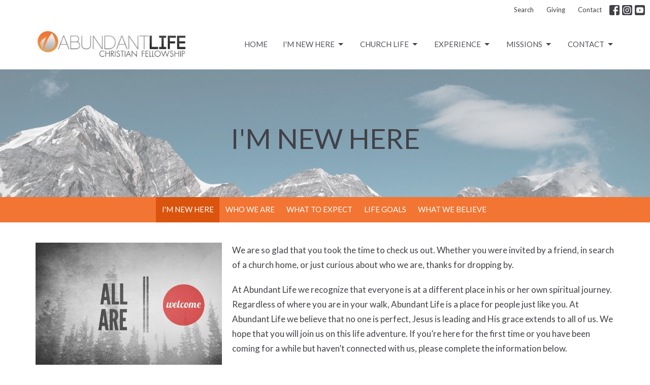

--- FILE ---
content_type: text/html; charset=utf-8
request_url: https://www.abundantlifekap.com/pages/im-new-here
body_size: 41222
content:
<!DOCTYPE html>
<html lang="en">
  <head>
  <meta charset="UTF-8">
  <meta content="IE=edge,chrome=1" http-equiv="X-UA-Compatible"/>
  <meta content="width=device-width, initial-scale=1.0" name="viewport"/>
  <meta content="Abundant Life" name="author"/>
  <title>
    Great Church in Kapuskasing | Abundant Life
  </title>
  <meta content="church in kapuskasing" name="keywords" />
  
    <meta name="robots" content="index,follow" />
  
  
  <link href="https://dq5pwpg1q8ru0.cloudfront.net/2020/10/30/06/22/08/0ca12e9d-1cc6-4d7f-8a0d-becb2119d69a/Screen%20Shot%202019-01-24%20at%2011.05.04%20PM.png" rel="shortcut icon" type="image/x-icon" />
  <meta name="csrf-param" content="authenticity_token" />
<meta name="csrf-token" content="GyJtzIY7gQnVOzVNA/GmNx0IOPHjvhT6ymd5fpslu6KcpX/IcfbyaF7ZPc35NJtBB9Zb2IrWTvuEfMsOJFrFdQ==" />

  <link rel="preconnect" href="https://fonts.gstatic.com/" crossorigin>
  <link rel="preload" href="/fonts/fontawesome/webfont.woff?v=3.2.1" as="font" type="font/woff" crossorigin>

  <link rel="stylesheet" media="all" href="/themes/stylesheet.css?timestamp=2026-01-25+15%3A42%3A46+-0500" />
  <link rel="stylesheet" media="print" href="https://dq5pwpg1q8ru0.cloudfront.net/assets/print-c1b49d74baf454d41a08041bb7881e34979fe0b297fba593578d70ec8cc515fd.css" />

	<link href="https://fonts.googleapis.com/css?family=Lato:400,400i,700,700i|Lato:400,400i,700,700i&amp;display=swap" rel="stylesheet" type="text/css" async="async" />
  

  <script src="https://dq5pwpg1q8ru0.cloudfront.net/assets/application-baedfe927b756976bd996cb2c71963c5d82c94e444650affbb4162574b24b761.js"></script>
  <script src="https://dq5pwpg1q8ru0.cloudfront.net/packs/js/application-48235911dc1b5b550236.js"></script>
  <script src="https://cdnjs.cloudflare.com/ajax/libs/handlebars.js/4.7.7/handlebars.min.js" defer="defer"></script>


  <!--[if lt IE 9]>
  <script src="https://dq5pwpg1q8ru0.cloudfront.net/javascripts/html5shiv.js"></script>
  <script src="https://dq5pwpg1q8ru0.cloudfront.net/javascripts/respond.min.js"></script>
  <![endif]-->


      <script>
        var _gaq = _gaq || [];
        _gaq.push(['_setAccount', 'UA-70955321-47']);
        _gaq.push(['_trackPageview']);

          // rollup tracker
          _gaq.push(['rollupTracker._setAccount','UA-18858190-52']);
          _gaq.push(['rollupTracker._trackPageview']);

        (function() {
          var ga = document.createElement('script'); ga.type = 'text/javascript'; ga.async = true;
          ga.src = ('https:' == document.location.protocol ? 'https://ssl' : 'http://www') + '.google-analytics.com/ga.js';
          var s = document.getElementsByTagName('script')[0]; s.parentNode.insertBefore(ga, s);
        })();
      </script>


  


</head>

  <body class=" body_page_10      relative d-flex flex-column">
      <div class="d-flex ">
        <div class="site-content-container">
    

  <div class="system">
  </div>

  <div id="top-menus-container">
    <div id="top-menus">
  <div id="alert-container">
  </div>


  <div class="js-menus   bg-none z-index-navbar">
      <nav class="header-layout-topbar relative px-1 bg-default bg-none %>">
    <div class="pos pos-cover bg-default js-main-menu-background-opacity" style="opacity: 1.0;"></div>
    <ul class="topbar-nav topbar-right ">


        <li class="mr-auto">
          
        </li>





        <li>
          <a class="btn btn-link-default btn-sm" href="/search">Search</a>
        </li>

          <li class="topbar-menu-item hidden-xs">
              <a class="btn btn-link-default btn-sm" href="/pages/give">Giving</a>
          </li>

          <li class="topbar-menu-item hidden-xs">
              <a class="btn btn-link-default btn-sm" href="/contact">Contact</a>
          </li>



          
  <li class="social-icon-list-item ">
    <a class="svg-link social-icon-link" target="_blank" href="https://www.facebook.com/Abundant-Life-Christian-Fellowship-217715091667899">
      <svg xmlns="http://www.w3.org/2000/svg" xmlns:xlink="http://www.w3.org/1999/xlink" x="0px" y="0px" width="24" height="24" viewBox="0 0 24 24" style="enable-background:new 0 0 24 24;" xml:space="preserve" class="social-icon-svg topbar-svg-sm"><title>Facebook Icon</title>
<path d="M24,0v24H0V0H24z M20,2.7h-3.3c-2.5,0-4.7,2.1-4.7,4.7v3.3H9.3v4H12V24h4v-9.3h4v-4h-4V8c0-0.8,0.5-1.3,1.3-1.3H20V2.7z"></path>
</svg>

</a>  </li>
  <li class="social-icon-list-item ">
    <a class="svg-link social-icon-link" target="_blank" href="https://www.instagram.com/kapabundantlife/">
      <svg xmlns="http://www.w3.org/2000/svg" xmlns:xlink="http://www.w3.org/1999/xlink" x="0px" y="0px" width="24" height="24" viewBox="0 0 24 24" style="enable-background:new 0 0 24 24;" xml:space="preserve" class="social-icon-svg topbar-svg-sm"><title>Instagram Icon</title>
<circle cx="12" cy="12" r="2.7"></circle>
<path d="M15.9,4.9H8.1c-1.7,0-3.2,1.5-3.2,3.2V16c0,1.7,1.5,3.2,3.2,3.2H16c1.7,0,3.2-1.5,3.2-3.2V8.1C19.1,6.4,17.6,4.9,15.9,4.9z   M12,16.4c-2.4,0-4.4-2-4.4-4.4s2-4.4,4.4-4.4s4.4,2,4.4,4.4S14.4,16.4,12,16.4z M16.7,8.4c-0.7,0-1.1-0.5-1.1-1.1  c0-0.7,0.5-1.1,1.1-1.1c0.7,0,1.1,0.5,1.1,1.1C17.7,8,17.3,8.4,16.7,8.4z"></path>
<path d="M24,0H0v24h24V0z M20.9,15.7c0,2.8-2.3,5.2-5.2,5.2H8.3c-2.8,0-5.2-2.3-5.2-5.2V8.3c0-2.8,2.3-5.2,5.2-5.2h7.5  c2.8,0,5.2,2.3,5.2,5.2C20.9,8.3,20.9,15.7,20.9,15.7z"></path>
</svg>

</a>  </li>
  <li class="social-icon-list-item ">
    <a class="svg-link social-icon-link" target="_blank" href="https://www.youtube.com/channel/UC6Uo7y7y3UuMcPeaboW9agw">
      <svg xmlns="http://www.w3.org/2000/svg" xmlns:xlink="http://www.w3.org/1999/xlink" x="0px" y="0px" width="24" height="24" viewBox="0 0 24 24" style="enable-background:new 0 0 24 24;" xml:space="preserve" class="social-icon-svg topbar-svg-sm"><title>Youtube Icon</title>
<polygon points="10.7,9.1 14.5,12 10.7,14.9 "></polygon>
<path d="M24,0H0v24h24.1L24,0z M18.8,18.4c-0.5,0.1-3.6,0.3-6.8,0.3s-6.3,0-6.8-0.3C3.9,18,3.5,15.1,3.5,12s0.4-6,1.7-6.4  C5.7,5.3,8.9,5.2,12,5.2s6.3,0.1,6.8,0.3c1.3,0.4,1.7,3.3,1.7,6.4C20.4,15.1,20.1,18,18.8,18.4z"></path>
</svg>

</a>  </li>


    </ul>
  </nav>

    <div id="main-menu-container">
      
<nav id="main_menu" class="relative bg-default bg-none p-2 p-md-3">
  <div class="bg-default pos pos-cover js-main-menu-background-opacity" style="opacity:1.0;"></div>
  <div class="container d-md-flex flex-wrap ">
    <div class="relative d-flex d-md-block mr-md-3 flex-shrink-0">
      

    <a class="main-menu-logo main-menu-grenville-logo " href="/">
      <img alt="Abundant Life" class="logo-size-default" src="https://dq5pwpg1q8ru0.cloudfront.net/2021/11/10/12/10/46/657988fe-fffa-4a08-9167-2b0cdefd07ee/ab_life_kap_logo.jpeg" />
</a>


        <button type="button" class="btn bg-none p-1 border-0 main-menu-hidden-md ml-auto collapsed pr-0" data-toggle="collapse" data-target="#main_menu_collapse" aria-expanded="false">
    <span class="sr-only">Toggle navigation</span>
    <span class="svg-link">
      <svg xmlns="http://www.w3.org/2000/svg" height="24" viewBox="0 0 24 24" width="24">
    <path d="M0 0h24v24H0z" fill="none"></path>
    <path d="M3 18h18v-2H3v2zm0-5h18v-2H3v2zm0-7v2h18V6H3z"></path>
</svg>
 Menu
    </span>
  </button>

    </div>

    <div class="collapse main-menu-collapse-md ml-auto text-center" id="main_menu_collapse">
      <ul class="main-menu-list main-menu-grenville-list align-items-md-center">
          
  <li class="menu-item ">
      <a class="menu-link " href="/">Home</a>
  </li>


          
   <!-- Hide if no submenus shown to user -->

    <li class="dropdown menu-item">
      <a href="#" class="menu-link svg-link" data-toggle="dropdown">
        I&#39;m New Here<svg xmlns="http://www.w3.org/2000/svg" height="20" viewBox="0 0 20 20" width="20" class="inline-svg">
    <path d="M7 7l5 5 5-5z"></path>
    <path d="M0 0h20v20H0z" fill="none"></path>
</svg>

      </a>
      <ul class="dropdown-menu  bg-default" role="menu">
          <li class="i_m_new_here_menu_item_1 dropdown-item">
              <a class="dropdown-link" href="/pages/im-new-here"> I&#39;M NEW HERE</a>
          </li>
          <li class="what_to_expect_menu_item_1 dropdown-item">
              <a class="dropdown-link" href="/im-new-here/pages/what-to-expect">WHAT TO EXPECT</a>
          </li>
          <li class="who_we_are_menu_item_1 dropdown-item">
              <a class="dropdown-link" href="/im-new-here/pages/who-we-are">WHO WE ARE</a>
          </li>
          <li class="what_we_believe_menu_item_1 dropdown-item">
              <a class="dropdown-link" href="/im-new-here/pages/beliefs">WHAT WE BELIEVE</a>
          </li>
          <li class="life_goals_menu_item_1 dropdown-item">
              <a class="dropdown-link" href="/im-new-here/pages/our-dna">LIFE Goals</a>
          </li>
      </ul>
    </li>



          
   <!-- Hide if no submenus shown to user -->

    <li class="dropdown menu-item">
      <a href="#" class="menu-link svg-link" data-toggle="dropdown">
        CHURCH LIFE<svg xmlns="http://www.w3.org/2000/svg" height="20" viewBox="0 0 20 20" width="20" class="inline-svg">
    <path d="M7 7l5 5 5-5z"></path>
    <path d="M0 0h20v20H0z" fill="none"></path>
</svg>

      </a>
      <ul class="dropdown-menu  bg-default" role="menu">
          <li class="church_life_menu_item_2 dropdown-item">
              <a class="dropdown-link" href="/connect">CHURCH LIFE</a>
          </li>
          <li class="life_groups_menu_item_2 dropdown-item">
              <a class="dropdown-link" href="/life-groups">LIFE GROUPS</a>
          </li>
          <li class="children_menu_item_2 dropdown-item">
              <a class="dropdown-link" href="/childrens-ministry">CHILDREN</a>
          </li>
          <li class="students_menu_item_2 dropdown-item">
              <a class="dropdown-link" href="/student-ministry">STUDENTS</a>
          </li>
          <li class="adults_menu_item_2 dropdown-item">
              <a class="dropdown-link" href="https://www.abundantlifekap.com/pages/adults">ADULTS</a>
          </li>
          <li class="partnership_menu_item_2 dropdown-item">
              <a class="dropdown-link" href="http://abundant.churchos.ca/connect/abundant-life-partnership">PARTNERSHIP</a>
          </li>
          <li class="alpha_course_menu_item_2 dropdown-item">
              <a class="dropdown-link" target="_blank" href="/collections/life-groups">ALPHA COURSE</a>
          </li>
          <li class="moneywise_course_menu_item_2 dropdown-item">
              <a class="dropdown-link" href="Life Groups">Moneywise Course</a>
          </li>
      </ul>
    </li>



          
   <!-- Hide if no submenus shown to user -->

    <li class="dropdown menu-item">
      <a href="#" class="menu-link svg-link" data-toggle="dropdown">
        Experience<svg xmlns="http://www.w3.org/2000/svg" height="20" viewBox="0 0 20 20" width="20" class="inline-svg">
    <path d="M7 7l5 5 5-5z"></path>
    <path d="M0 0h20v20H0z" fill="none"></path>
</svg>

      </a>
      <ul class="dropdown-menu  bg-default" role="menu">
          <li class="experience_menu_item_3 dropdown-item">
              <a class="dropdown-link" href="/experience">EXPERIENCE</a>
          </li>
          <li class="events_menu_item_3 dropdown-item">
              <a class="dropdown-link" href="/events">EVENTS</a>
          </li>
          <li class="sermons_menu_item_3 dropdown-item">
              <a class="dropdown-link" href="/media">SERMONS</a>
          </li>
          <li class="following_jesus_menu_item_3 dropdown-item">
              <a class="dropdown-link" href="/experience/following-jesus">Following Jesus</a>
          </li>
      </ul>
    </li>



          
   <!-- Hide if no submenus shown to user -->

    <li class="dropdown menu-item">
      <a href="#" class="menu-link svg-link" data-toggle="dropdown">
        Missions<svg xmlns="http://www.w3.org/2000/svg" height="20" viewBox="0 0 20 20" width="20" class="inline-svg">
    <path d="M7 7l5 5 5-5z"></path>
    <path d="M0 0h20v20H0z" fill="none"></path>
</svg>

      </a>
      <ul class="dropdown-menu  bg-default" role="menu">
          <li class="missions_menu_item_4 dropdown-item">
              <a class="dropdown-link" href="/missions">MISSIONS</a>
          </li>
          <li class="serve_menu_item_4 dropdown-item">
              <a class="dropdown-link" href="/serve-at-abundant-life">SERVE</a>
          </li>
          <li class="international_missions_menu_item_4 dropdown-item">
              <a class="dropdown-link" href="/international-missions">INTERNATIONAL MISSIONS</a>
          </li>
      </ul>
    </li>



          
   <!-- Hide if no submenus shown to user -->

    <li class="dropdown menu-item">
      <a href="#" class="menu-link svg-link" data-toggle="dropdown">
        Contact<svg xmlns="http://www.w3.org/2000/svg" height="20" viewBox="0 0 20 20" width="20" class="inline-svg">
    <path d="M7 7l5 5 5-5z"></path>
    <path d="M0 0h20v20H0z" fill="none"></path>
</svg>

      </a>
      <ul class="dropdown-menu dropdown-menu-right bg-default" role="menu">
          <li class="our_team_menu_item_5 dropdown-item">
              <a class="dropdown-link" href="/staff">OUR TEAM</a>
          </li>
          <li class="prayer_menu_item_5 dropdown-item">
              <a class="dropdown-link" href="/pages/need-prayer">PRAYER</a>
          </li>
      </ul>
    </li>



      </ul>
        <ul class="main-menu-list main-menu-subnav">
            <li class="menu-item-divider"></li>
    
  <li class="menu-item ">
      <a class="menu-link " href="/pages/give">Giving</a>
  </li>


    
  <li class="menu-item ">
      <a class="menu-link " href="/contact">Contact</a>
  </li>





        </ul>
    </div>
  </div>
</nav>

    </div>
  </div>
</div>

  </div>

  <div id="header-container" class="relative">
    <div id="header" class="header relative bg-cover bg-none w-100
            
            d-flex
            py-3 py-md-5
             topbar-offset
            bg-primary"
     style="background-image:url(&#39;https://dq5pwpg1q8ru0.cloudfront.net/2020/10/31/09/51/04/ae681d4a-74c6-4da9-baba-d2dfcfb10fba/bluemountains.jpg&#39;); background-position: ; min-height: 35vh;">
  
  

<div id="page-header-overlay" class="bg-primary pos pos-cover" style="opacity:0.5;" data-header-opacity="0.5"></div>
    <div class="container relative d-flex flex-column mt-5">
      
      <div class="my-auto ">
        <div class="text-center">
          <div class="relative d-inline-block break-word">
            <h1 class="header-heading ">
                I&#39;M NEW HERE
            </h1>
          </div>
        </div>
        
        <div class="text-center mt-3">
          

        </div>
      </div>

      
    </div>
  
  
  <!--<div class="pos pos-b-1 pos-l-1">
    <button class="js-play-video-button p-2 bg-none border-0 d-none" style="opacity: 0.5;">
    </button>
    <button class="js-pause-video-button p-2 bg-none border-0 d-none" style="opacity: 0.5;">
    </button>
    <div class="js-loading-video-button">
      <div class="d-flex p-2" style="opacity: 0.5;">
      </div>
    </div>
  </div>-->

</div>



  </div>

  <main role="main" class="content flex-grow-1 I&amp;#39;M_NEW_HERE page_10 clearfix m-0 p-0">
    


    
  <nav class="navbar navbar-default sec-nav">
    <div class="container">
      <ul class="sortable mx-auto sortable-navbar nav navbar-nav text-center w-100" data-update-url="/pages/sort">
            <li id="menu_item_23" class="menu-item sortable-item d-inline-block ml-n4">
                <a class="menu-link active white-space-nowrap" href="/pages/im-new-here">I&#39;M NEW HERE</a>
            </li>  
            <li id="menu_item_24" class="menu-item sortable-item d-inline-block ml-n4">
                <a class="menu-link  white-space-nowrap" href="/im-new-here/pages/who-we-are">WHO WE ARE</a>
            </li>  
            <li id="menu_item_25" class="menu-item sortable-item d-inline-block ml-n4">
                <a class="menu-link  white-space-nowrap" href="/im-new-here/pages/what-to-expect">WHAT TO EXPECT</a>
            </li>  
            <li id="menu_item_27" class="menu-item sortable-item d-inline-block ml-n4">
                <a class="menu-link  white-space-nowrap" href="/im-new-here/pages/our-dna">LIFE GOALS</a>
            </li>  
            <li id="menu_item_95" class="menu-item sortable-item d-inline-block ml-n4">
                <a class="menu-link  white-space-nowrap" href="/im-new-here/pages/beliefs">WHAT WE BELIEVE</a>
            </li>  
      </ul>
    </div>
  </nav> <!-- /sec-nav -->




  

<div>
    <div id="top-blocks-wrapper">
      
    </div>

    <div id="page_content" class="relative my-5">
      <div class="container">
        

  <div class="row subpage-main">
      <div class="col-md-4 sidebar">
            <div class="mb-3 text-center">
    <img alt="Slideshow image" style="max-height: 393px;" loading="lazy" src="https://dq5pwpg1q8ru0.cloudfront.net/2021/02/09/10/45/44/fb40d887-0200-4954-a2be-dcdfca8ea2df/WELCOME-your-church.jpg" />
  </div>


          
      </div>

    <div class="col-md-8" style="min-height: 0;">
      <div class="article">
        <p>We are so glad that you took the time to check us out. Whether you were invited by a friend, in search of a church home, or just curious about who we are, thanks for dropping by. &nbsp;</p>
<p>At Abundant Life we recognize that everyone is at a different place in his or her own spiritual journey. Regardless of where you are in your walk, Abundant Life is a place for people just like you. At Abundant Life we believe that no one is perfect, Jesus is leading and His grace extends to all of us. We hope that you will join us on this life adventure. If you&rsquo;re here for the first time or you have been coming for a while but haven&rsquo;t connected with us, please complete the information below. &nbsp;&nbsp;</p>
<p>&nbsp;</p>
        
      </div>
        <div class="mb-3">
          <div class="relative mb-5">
    <h2>I want to know more</h2>
  <hr>

    

  <form class="new_contact_message" id="new_contact_message" role="form" action="/contact_messages" accept-charset="UTF-8" method="post"><input name="utf8" type="hidden" value="&#x2713;" autocomplete="off" /><input type="hidden" name="authenticity_token" value="qxkjyOjJAd567ZVYrA0NWf/4Q/NFUbwsS2aTVP+ySj0snjHMHwRyv/EPndhWyDAv5SYg2iw55i0FfSEkQM006g==" autocomplete="off" />

    <div class="form-group">
      <label for="contact_message_sender_name">Name</label>
      <input class="form-control" type="text" name="contact_message[sender_name]" id="contact_message_sender_name" />
    </div>

    <div class="form-group">
      <label for="contact_message_sender_email">Email</label>
      <input class="form-control" type="email" name="contact_message[sender_email]" id="contact_message_sender_email" />
    </div>

    <div class="form-group">
      <label for="contact_message_message">Message</label>
      <textarea rows="4" class="form-control" name="contact_message[message]" id="contact_message_message">
</textarea>
    </div>

    <div class="form-group">
        <div>
          This site is protected by reCAPTCHA and the Google
<a href="https://policies.google.com/privacy">Privacy Policy</a> and
<a href="https://policies.google.com/terms">Terms of Service</a> apply.
          <script src="https://www.recaptcha.net/recaptcha/api.js?render=6LeMDL8bAAAAAL1cFQtJTGaLsMnk2PaBQ-3NtJGm"   ></script>
        <script>
          // Define function so that we can call it again later if we need to reset it
          // This executes reCAPTCHA and then calls our callback.
          function executeRecaptchaForContact3() {
            grecaptcha.ready(function() {
              grecaptcha.execute('6LeMDL8bAAAAAL1cFQtJTGaLsMnk2PaBQ-3NtJGm', {action: 'contact3'}).then(function(token) {
                setInputWithRecaptchaResponseTokenForContact3('g-recaptcha-response-data-contact3', token)
              });
            });
          };
          // Invoke immediately
          executeRecaptchaForContact3()

          // Async variant so you can await this function from another async function (no need for
          // an explicit callback function then!)
          // Returns a Promise that resolves with the response token.
          async function executeRecaptchaForContact3Async() {
            return new Promise((resolve, reject) => {
              grecaptcha.ready(async function() {
                resolve(await grecaptcha.execute('6LeMDL8bAAAAAL1cFQtJTGaLsMnk2PaBQ-3NtJGm', {action: 'contact3'}))
              });
            })
          };

                    var setInputWithRecaptchaResponseTokenForContact3 = function(id, token) {
            var element = document.getElementById(id);
            element.value = token;
          }

        </script>
<input type="hidden" name="g-recaptcha-response-data[contact3]" id="g-recaptcha-response-data-contact3" data-sitekey="6LeMDL8bAAAAAL1cFQtJTGaLsMnk2PaBQ-3NtJGm" class="g-recaptcha g-recaptcha-response "/>

        </div>
    </div>

    <input autocomplete="off" type="hidden" value="https://www.abundantlifekap.com/pages/im-new-here" name="contact_message[url]" id="contact_message_url" />
    <input value="I want to know more" autocomplete="off" type="hidden" name="contact_message[form_title]" id="contact_message_form_title" />
    <input type="hidden" name="contact_form_id" id="contact_form_id" value="3" autocomplete="off" />

    <div class="form-group">
      <input type="submit" name="commit" value="Send Message" class="btn btn-secondary" data-disable-with="Sending..." />
    </div>
</form>
</div>

        </div>

      

      
    </div>
  </div>

      </div>
    </div>

  <div id="bottom-blocks-wrapper">
      
  </div>
</div>

  
  


  </main>


  <div class="footer footer-columns bg-none bg-primary ">
  <div class="bg-footer py-3" style=" min-height: 30vh;">
    <div class="bg-primary pos pos-cover" style="opacity:1.0;"></div>
    <div class="relative container">
      <div class="row d-sm-flex align-items-center flex-wrap my-4">
        <div class="col-sm-12">
          <div class="row">
            
  <div class="col-sm-3">
    <ul class="list-unstyled mb-0 ">
        <li class="mb-3">
            <h2 class="footer-heading ">Location</h2>
          <div class="footer-text">
            13 Ash St
              <br/>
              Kapuskasing, ON
              <br/>
              P5N 2C7 
              <br/>
              <a target="_blank" href="https://www.google.ca/maps?q=Abundant%20Life,%2013%20Ash%20St,%20Kapuskasing,%20P5N%202C7,%20ON">View on Google Maps</a>
          </div>
        </li>
    </ul>
  </div>

              <div class="col-sm-4">
                
  <div class="mb-3">
    <h2 class="footer-heading ">Contact</h2>

    <ul class="list-unstyled footer-text ">
        <li class="mt-1 d-sm-flex">
          <span class="footer-item-label mr-1"> Phone: </span><a href="tel:1-705-335-8847">705.335.8847</a>
        </li>

        <li class="mt-1 d-sm-flex">
          
          <span class="footer-item-label mr-1"><span class="translation_missing" title="translation missing: en.ui.email">Email</span>: </span><a encode="javascript" class="truncate" href="mailto:abundantlifekap1010@gmail.com">abundantlifekap1010@gmail.com</a>
        </li>
    </ul>
  </div>

              </div>
            

              
  <div class="col-sm-4">
    <h2 class="footer-heading ">Office Hours</h2>
    <div class="footer-text ">
      <p>Tuesday - Friday 9am - 3pm</p>
    </div>
  </div>

          </div>
        </div>
      </div>

        <hr>
      <div class="d-sm-flex row flex-wrap">
        <div class="col-sm-12">
          <div class="row d-sm-flex flex-wrap">
                <div class="col-sm-3 mb-5">
                  
  <div class=''>
    <h2 class="footer-heading">Menu</h2>
    <ul class='footer-menu list-unstyled'>
          <li class="menu-item ">
      <a class="menu-link" href="/">Home</a>
  </li>

        
   <!-- Hide if no submenus shown to user -->

    <li class="menu-item ">
      <a role="button" data-toggle="collapse" href="#footer_submenu_1" aria-expanded="false" aria-controls="footer_submenu_1" class="svg-link">
        I&#39;m New Here<svg xmlns="http://www.w3.org/2000/svg" height="20" viewBox="0 0 20 20" width="20" class="inline-svg">
    <path d="M7 7l5 5 5-5z"></path>
    <path d="M0 0h20v20H0z" fill="none"></path>
</svg>

      </a>
      <ul id="footer_submenu_1" class="pt-1 list-unstyled collapse collapse-menu" role="menu">
          <li class="menu-item ml-2 i_m_new_here_menu_item_1">
              <a class="menu-link" href="/pages/im-new-here"> I&#39;M NEW HERE</a>
          </li>
          <li class="menu-item ml-2 what_to_expect_menu_item_1">
              <a class="menu-link" href="/im-new-here/pages/what-to-expect">WHAT TO EXPECT</a>
          </li>
          <li class="menu-item ml-2 who_we_are_menu_item_1">
              <a class="menu-link" href="/im-new-here/pages/who-we-are">WHO WE ARE</a>
          </li>
          <li class="menu-item ml-2 what_we_believe_menu_item_1">
              <a class="menu-link" href="/im-new-here/pages/beliefs">WHAT WE BELIEVE</a>
          </li>
          <li class="menu-item ml-2 life_goals_menu_item_1">
              <a class="menu-link" href="/im-new-here/pages/our-dna">LIFE Goals</a>
          </li>
      </ul>
    </li>


        
   <!-- Hide if no submenus shown to user -->

    <li class="menu-item ">
      <a role="button" data-toggle="collapse" href="#footer_submenu_2" aria-expanded="false" aria-controls="footer_submenu_2" class="svg-link">
        CHURCH LIFE<svg xmlns="http://www.w3.org/2000/svg" height="20" viewBox="0 0 20 20" width="20" class="inline-svg">
    <path d="M7 7l5 5 5-5z"></path>
    <path d="M0 0h20v20H0z" fill="none"></path>
</svg>

      </a>
      <ul id="footer_submenu_2" class="pt-1 list-unstyled collapse collapse-menu" role="menu">
          <li class="menu-item ml-2 church_life_menu_item_2">
              <a class="menu-link" href="/connect">CHURCH LIFE</a>
          </li>
          <li class="menu-item ml-2 life_groups_menu_item_2">
              <a class="menu-link" href="/life-groups">LIFE GROUPS</a>
          </li>
          <li class="menu-item ml-2 children_menu_item_2">
              <a class="menu-link" href="/childrens-ministry">CHILDREN</a>
          </li>
          <li class="menu-item ml-2 students_menu_item_2">
              <a class="menu-link" href="/student-ministry">STUDENTS</a>
          </li>
          <li class="menu-item ml-2 adults_menu_item_2">
              <a class="menu-link" href="https://www.abundantlifekap.com/pages/adults">ADULTS</a>
          </li>
          <li class="menu-item ml-2 partnership_menu_item_2">
              <a class="menu-link" href="http://abundant.churchos.ca/connect/abundant-life-partnership">PARTNERSHIP</a>
          </li>
          <li class="menu-item ml-2 alpha_course_menu_item_2">
              <a class="menu-link" target="_blank" href="/collections/life-groups">ALPHA COURSE</a>
          </li>
          <li class="menu-item ml-2 moneywise_course_menu_item_2">
              <a class="menu-link" href="Life Groups">Moneywise Course</a>
          </li>
      </ul>
    </li>


        
   <!-- Hide if no submenus shown to user -->

    <li class="menu-item ">
      <a role="button" data-toggle="collapse" href="#footer_submenu_3" aria-expanded="false" aria-controls="footer_submenu_3" class="svg-link">
        Experience<svg xmlns="http://www.w3.org/2000/svg" height="20" viewBox="0 0 20 20" width="20" class="inline-svg">
    <path d="M7 7l5 5 5-5z"></path>
    <path d="M0 0h20v20H0z" fill="none"></path>
</svg>

      </a>
      <ul id="footer_submenu_3" class="pt-1 list-unstyled collapse collapse-menu" role="menu">
          <li class="menu-item ml-2 experience_menu_item_3">
              <a class="menu-link" href="/experience">EXPERIENCE</a>
          </li>
          <li class="menu-item ml-2 events_menu_item_3">
              <a class="menu-link" href="/events">EVENTS</a>
          </li>
          <li class="menu-item ml-2 sermons_menu_item_3">
              <a class="menu-link" href="/media">SERMONS</a>
          </li>
          <li class="menu-item ml-2 following_jesus_menu_item_3">
              <a class="menu-link" href="/experience/following-jesus">Following Jesus</a>
          </li>
      </ul>
    </li>


        
   <!-- Hide if no submenus shown to user -->

    <li class="menu-item ">
      <a role="button" data-toggle="collapse" href="#footer_submenu_4" aria-expanded="false" aria-controls="footer_submenu_4" class="svg-link">
        Missions<svg xmlns="http://www.w3.org/2000/svg" height="20" viewBox="0 0 20 20" width="20" class="inline-svg">
    <path d="M7 7l5 5 5-5z"></path>
    <path d="M0 0h20v20H0z" fill="none"></path>
</svg>

      </a>
      <ul id="footer_submenu_4" class="pt-1 list-unstyled collapse collapse-menu" role="menu">
          <li class="menu-item ml-2 missions_menu_item_4">
              <a class="menu-link" href="/missions">MISSIONS</a>
          </li>
          <li class="menu-item ml-2 serve_menu_item_4">
              <a class="menu-link" href="/serve-at-abundant-life">SERVE</a>
          </li>
          <li class="menu-item ml-2 international_missions_menu_item_4">
              <a class="menu-link" href="/international-missions">INTERNATIONAL MISSIONS</a>
          </li>
      </ul>
    </li>


        
   <!-- Hide if no submenus shown to user -->

    <li class="menu-item ">
      <a role="button" data-toggle="collapse" href="#footer_submenu_5" aria-expanded="false" aria-controls="footer_submenu_5" class="svg-link">
        Contact<svg xmlns="http://www.w3.org/2000/svg" height="20" viewBox="0 0 20 20" width="20" class="inline-svg">
    <path d="M7 7l5 5 5-5z"></path>
    <path d="M0 0h20v20H0z" fill="none"></path>
</svg>

      </a>
      <ul id="footer_submenu_5" class="pt-1 list-unstyled collapse collapse-menu" role="menu">
          <li class="menu-item ml-2 our_team_menu_item_5">
              <a class="menu-link" href="/staff">OUR TEAM</a>
          </li>
          <li class="menu-item ml-2 prayer_menu_item_5">
              <a class="menu-link" href="/pages/need-prayer">PRAYER</a>
          </li>
      </ul>
    </li>


    </ul>
  </div>

                  
  <div class=''>
    <h2 class="d-none"></h2>
    <ul class='footer-menu list-unstyled'>
          <li class="menu-item ">
      <a class="menu-link" href="/media">Sermons</a>
  </li>

          <li class="menu-item ">
      <a class="menu-link" href="/events">Events</a>
  </li>

          <li class="menu-item ">
      <a class="menu-link" href="/pages/give">Giving</a>
  </li>

    </ul>
  </div>

                </div>
              
  <div class='col-sm-3 mb-5'>
    <h2 class="footer-heading">About</h2>
    <ul class='footer-menu list-unstyled'>
    </ul>
  </div>

                  <div class="col-sm-3 mb-5 footer-menu list-mb-1 footer-menu">
      <h2 class="footer-heading">
        <a href="/student-ministry">Student Ministry</a>
      </h2>
      <ul class="list-unstyled">
            <li class="menu-item">
      <a class="menu-link" href="/student-ministry/jr-high">JR HIGH</a>
    </li>
    <li class="menu-item">
      <a class="menu-link" href="/student-ministry/high-school">HIGH SCHOOL</a>
    </li>

      </ul>
    </div>

          </div>
        </div>
      </div>
      <div class="row d-sm-flex align-items-center text-center">
          

  <div class="col-mb-6 mb-5 mt-5 mt-sm-0 my-auto">
    <h2 class="footer-heading ">&nbsp;</h2>
    <ul class="list-unstyled d-flex flex-wrap ">
      
  <li class="social-icon-list-item list-mr-2 mb-2 rounded-sm overflow-hidden d-flex">
    <a class="svg-link social-icon-link" target="_blank" href="https://www.facebook.com/Abundant-Life-Christian-Fellowship-217715091667899">
      <svg xmlns="http://www.w3.org/2000/svg" xmlns:xlink="http://www.w3.org/1999/xlink" x="0px" y="0px" width="24" height="24" viewBox="0 0 24 24" style="enable-background:new 0 0 24 24;" xml:space="preserve" class="social-icon-svg footer-social-icon"><title>Facebook Icon</title>
<path d="M24,0v24H0V0H24z M20,2.7h-3.3c-2.5,0-4.7,2.1-4.7,4.7v3.3H9.3v4H12V24h4v-9.3h4v-4h-4V8c0-0.8,0.5-1.3,1.3-1.3H20V2.7z"></path>
</svg>

</a>  </li>
  <li class="social-icon-list-item list-mr-2 mb-2 rounded-sm overflow-hidden d-flex">
    <a class="svg-link social-icon-link" target="_blank" href="https://www.instagram.com/kapabundantlife/">
      <svg xmlns="http://www.w3.org/2000/svg" xmlns:xlink="http://www.w3.org/1999/xlink" x="0px" y="0px" width="24" height="24" viewBox="0 0 24 24" style="enable-background:new 0 0 24 24;" xml:space="preserve" class="social-icon-svg footer-social-icon"><title>Instagram Icon</title>
<circle cx="12" cy="12" r="2.7"></circle>
<path d="M15.9,4.9H8.1c-1.7,0-3.2,1.5-3.2,3.2V16c0,1.7,1.5,3.2,3.2,3.2H16c1.7,0,3.2-1.5,3.2-3.2V8.1C19.1,6.4,17.6,4.9,15.9,4.9z   M12,16.4c-2.4,0-4.4-2-4.4-4.4s2-4.4,4.4-4.4s4.4,2,4.4,4.4S14.4,16.4,12,16.4z M16.7,8.4c-0.7,0-1.1-0.5-1.1-1.1  c0-0.7,0.5-1.1,1.1-1.1c0.7,0,1.1,0.5,1.1,1.1C17.7,8,17.3,8.4,16.7,8.4z"></path>
<path d="M24,0H0v24h24V0z M20.9,15.7c0,2.8-2.3,5.2-5.2,5.2H8.3c-2.8,0-5.2-2.3-5.2-5.2V8.3c0-2.8,2.3-5.2,5.2-5.2h7.5  c2.8,0,5.2,2.3,5.2,5.2C20.9,8.3,20.9,15.7,20.9,15.7z"></path>
</svg>

</a>  </li>
  <li class="social-icon-list-item list-mr-2 mb-2 rounded-sm overflow-hidden d-flex">
    <a class="svg-link social-icon-link" target="_blank" href="https://www.youtube.com/channel/UC6Uo7y7y3UuMcPeaboW9agw">
      <svg xmlns="http://www.w3.org/2000/svg" xmlns:xlink="http://www.w3.org/1999/xlink" x="0px" y="0px" width="24" height="24" viewBox="0 0 24 24" style="enable-background:new 0 0 24 24;" xml:space="preserve" class="social-icon-svg footer-social-icon"><title>Youtube Icon</title>
<polygon points="10.7,9.1 14.5,12 10.7,14.9 "></polygon>
<path d="M24,0H0v24h24.1L24,0z M18.8,18.4c-0.5,0.1-3.6,0.3-6.8,0.3s-6.3,0-6.8-0.3C3.9,18,3.5,15.1,3.5,12s0.4-6,1.7-6.4  C5.7,5.3,8.9,5.2,12,5.2s6.3,0.1,6.8,0.3c1.3,0.4,1.7,3.3,1.7,6.4C20.4,15.1,20.1,18,18.8,18.4z"></path>
</svg>

</a>  </li>

    </ul>
  </div>

          
      </div>
      <div class="d-sm-flex align-items-center">
        <div class="small text-center text-sm-left mb-3 mb-sm-0">
&copy; 2026 Abundant Life. All Rights Reserved.
| 
  <a class="" href="/login">Login</a>

</div>

  <a class="footer-saywarding d-flex align-items-center ml-auto justify-content-center" href="https://get.tithe.ly/?=ascend" target="_blank">
    powered by<svg xmlns="http://www.w3.org/2000/svg" width="80" height="81" viewBox="0 0 294 81" fill="none" class="ml-1">
<g clip-path="url(#clip0)">
<path d="M38.3656 40.6225C45.0944 37.8784 50.0899 31.9318 50.7101 24.956L50.7781 23.4143C50.7781 13.9488 45.9785 5.58065 38.5021 0C31.0257 5.58065 25.9532 13.9988 25.9532 23.4643L26.0212 25.0059C26.6414 31.9817 31.6368 37.8784 38.3656 40.6225Z" fill="white"></path>
<path d="M35.2308 51.6244C34.8587 50.1633 34.2655 48.8742 33.621 47.5402C32.1415 44.5 29.9902 41.85 27.3579 39.7899C23.4914 36.6973 18.4669 34.9805 13.5286 34.9805H0C0.0245386 36.6893 0 38.3986 0 40.1076C0.142852 43.1069 0.881191 46.0521 2.18755 48.7563C3.66709 51.7965 5.81833 54.4464 8.45064 56.5156C12.2576 59.5606 17.1295 61.4979 22.0243 61.4979H35.5127C35.5127 57.8118 35.6847 53.4062 35.2308 51.6244Z" fill="white"></path>
<path d="M42.5478 47.5402C41.9028 48.8742 41.309 50.1633 40.9365 51.6244C40.5802 53.0221 40.6093 56.0341 40.6384 59.047C40.6464 59.8751 40.6544 60.7032 40.6544 61.4979H40.6225V66.1851L40.0583 80.1165H42.5972C42.6269 79.6703 42.6567 79.2172 42.6868 78.759C42.9419 74.8726 43.2209 70.6234 43.7256 67.1399C44.2898 63.2458 48.5577 61.5647 51.6244 61.4979H54.1549C59.0542 61.4979 63.9305 59.5606 67.7409 56.5156C70.3755 54.4464 72.5287 51.7965 74.0096 48.7563C75.3171 46.0521 76.0561 43.1069 76.1991 40.1076C76.1991 39.5379 76.1964 38.9682 76.1937 38.3985C76.1882 37.2591 76.1827 36.1197 76.1991 34.9805H62.6583C57.7156 34.9805 52.6866 36.6973 48.8165 39.7899C46.1819 41.85 44.0287 44.5 42.5478 47.5402Z" fill="white"></path>
<path d="M204.136 62.5399C201.501 62.5399 199.085 62.5399 196.596 62.5399C196.596 58.7859 196.596 55.1055 196.596 51.4987C196.596 49.3641 196.596 47.2294 196.596 45.0948C196.523 41.8561 195.059 39.9423 192.351 39.2798C189.569 38.6173 186.494 39.7951 185.469 42.4449C184.518 44.9476 184.005 47.7447 183.859 50.3946C183.566 54.3694 183.786 58.3442 183.786 62.4662C181.297 62.4662 178.954 62.4662 176.465 62.4662C176.465 48.628 176.465 34.8633 176.465 20.9515C178.881 20.9515 181.224 20.9515 183.786 20.9515C183.786 26.1776 183.786 31.3302 183.786 37.0716C187.373 32.5079 191.765 31.6246 196.67 32.8759C200.842 33.9064 203.697 36.9244 203.99 41.1936C204.356 46.935 204.21 52.6764 204.283 58.4178C204.136 59.7428 204.136 61.0677 204.136 62.5399ZM225.585 32.6551C216.508 31.0357 209.187 36.0411 207.87 44.7268C206.479 54.0014 211.676 61.8774 220.095 62.9079C230.051 64.1592 235.687 58.8595 236.273 53.9277C235.175 53.6333 234.077 53.3389 232.979 53.0445C231.807 52.75 230.636 52.4556 229.538 52.2348C228.001 56.4304 223.975 57.0929 220.827 56.4304C218.411 55.9888 215.41 53.4861 215.41 49.7321C222.511 49.7321 229.684 49.7321 236.858 49.7321C238.396 41.488 233.418 34.0536 225.585 32.6551ZM222.584 38.1757C226.171 38.3229 228.66 40.6047 228.879 44.0643C224.487 44.0643 220.095 44.0643 215.556 44.0643C216.142 40.3839 218.997 38.0285 222.584 38.1757ZM119.586 62.5399C122.294 62.5399 124.857 62.5399 127.565 62.5399C127.565 51.1307 127.565 39.8687 127.565 28.3858C131.738 28.3858 135.764 28.3858 139.79 28.3858C139.79 25.9568 139.79 23.7486 139.79 21.4667C128.883 21.4667 118.049 21.4667 107.288 21.4667C107.288 23.8222 107.288 26.104 107.288 28.4595C111.387 28.4595 115.34 28.4595 119.586 28.4595C119.586 40.0159 119.586 51.2779 119.586 62.5399ZM263.944 35.1578C267.238 43.3282 270.459 51.4987 273.753 59.5955C274.266 60.8469 274.339 61.951 273.753 63.2759C272.436 66.5147 271.191 69.827 269.873 73.3602C272.07 73.3602 273.9 73.2866 275.803 73.3602C277.194 73.4338 277.779 72.9185 278.292 71.6672C282.977 59.4483 287.662 47.1558 292.42 34.9369C292.64 34.3481 292.859 33.6856 293.079 32.8759C290.956 32.8759 289.053 32.9495 287.15 32.8759C285.905 32.8023 285.246 33.1704 284.807 34.4953C282.977 39.427 281.074 44.2851 279.17 49.2168C278.877 49.9529 278.585 50.6154 278.219 51.6459C275.949 45.6101 273.9 39.9423 271.704 34.3481C271.484 33.8328 270.971 33.0231 270.532 33.0231C268.117 32.8759 265.701 32.9495 263.065 32.9495C263.431 33.8328 263.724 34.4953 263.944 35.1578ZM170.755 56.2832C167.608 57.0929 165.631 55.6943 165.338 52.4556C165.192 50.3946 165.265 48.3336 165.265 46.1989C165.265 43.9171 165.265 41.5616 165.265 39.1326C167.9 39.1326 170.243 39.1326 172.585 39.1326C172.585 36.998 172.585 35.0105 172.585 32.8023C170.097 32.8023 167.754 32.8023 165.265 32.8023C165.265 29.858 165.265 27.0609 165.265 24.2638C162.63 24.2638 160.287 24.2638 157.725 24.2638C157.725 27.1345 157.725 29.858 157.725 32.8759C155.968 32.8759 154.431 32.8759 152.82 32.8759C152.82 35.0842 152.82 36.998 152.82 39.2062C154.504 39.2062 156.115 39.2062 157.798 39.2062C157.798 40.1631 157.798 40.8992 157.798 41.6352C157.798 45.7573 157.725 49.8057 157.871 53.9277C158.018 57.9026 159.848 60.9205 163.728 62.3926C166.436 63.3495 169.218 63.3495 172 62.6135C172.439 62.5399 173.025 61.951 173.025 61.6566C172.951 59.7428 172.732 57.829 172.512 55.6943C171.707 55.9152 171.268 56.136 170.755 56.2832ZM253.695 62.5399C256.184 62.5399 258.527 62.5399 260.943 62.5399C260.943 48.628 260.943 34.7897 260.943 20.8779C258.454 20.8779 256.184 20.8779 253.695 20.8779C253.695 34.9369 253.695 48.7016 253.695 62.5399ZM142.865 62.5399C145.354 62.5399 147.696 62.5399 150.039 62.5399C150.039 52.6028 150.039 42.813 150.039 32.9495C147.623 32.9495 145.28 32.9495 142.865 32.9495C142.865 42.9602 142.865 52.75 142.865 62.5399ZM141.767 23.9694C141.84 26.6193 143.816 28.5331 146.452 28.5331C149.16 28.5331 151.137 26.6193 151.137 23.9694C151.21 21.2459 149.16 19.3321 146.378 19.3321C143.67 19.3321 141.693 21.3195 141.767 23.9694ZM248.425 58.4914C248.425 55.8415 246.448 53.9277 243.74 53.9277C241.031 53.9277 239.201 55.8415 239.201 58.565C239.201 61.2885 241.031 63.0551 243.813 63.0551C246.521 63.0551 248.425 61.2149 248.425 58.4914Z" fill="white"></path>
</g>
<defs>
<clipPath id="clip0">
<rect width="293.079" height="80.1165" fill="white"></rect>
</clipPath>
</defs>
</svg>

    <div class="sr-only">
      Website Developed by Ascend for Churches
    </div>
  </a>

      </div>
    </div>
  </div>
</div>




  
  <![CDATA[[base64]]]>

  <div id="pyv-pop-up-container">
    
  </div>
</div>

      </div>
    <!-- Modal -->
    <div class="modal fade my-5 system" id="form-modal" tabindex="-1" role="dialog" aria-labelledby="form-modal" data-backdrop="static">
      <div class="modal-dialog modal-lg" role="document">
        <div class="modal-content px-3 py-3">
        </div>
      </div>
    </div>
    <div id="vue-form-modal" class="system"></div>
    

  </body>
</html>
